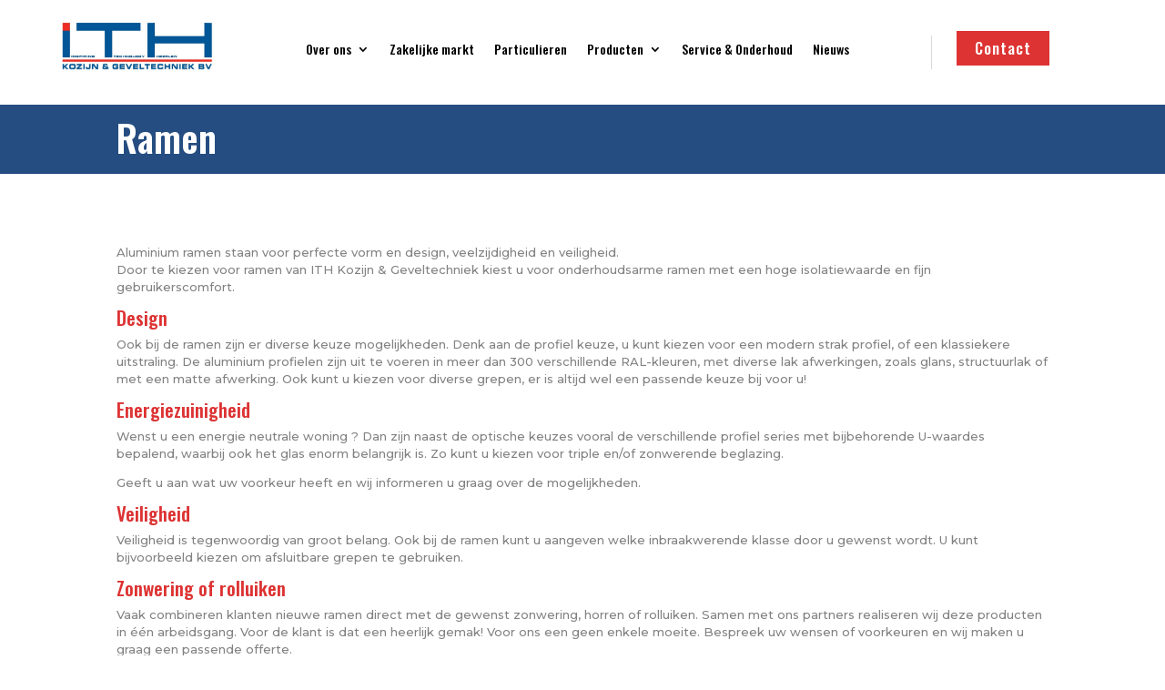

--- FILE ---
content_type: text/css; charset=utf-8
request_url: http://www.ith-heerlen.nl/wp-content/et-cache/4387/et-core-unified-4387.min.css?ver=1764952375
body_size: 1019
content:
:root{--BottomOffset:0px;--LineHeight:5px;--LineColor:#DD3333}.dl-menu-style2 ul.et-menu>li>a{position:relative;z-index:1}.dl-menu-style2 ul.et-menu>li>a:before{position:absolute;content:'';display:block;z-index:-1;background:var(--LineColor);width:0;height:var(--LineHeight);bottom:var(--BottomOffset);left:calc(var(--LineHeight) / -2);transition:0.3s cubic-bezier(.03,.3,.4,.96);transform:skew(-10deg)}.dl-menu-style2 ul.et-menu>li>a:hover:before{width:calc(100% + var(--LineHeight))}h1,h1 a,h1 a:hover,.text-logo #logo{font-family:Oswald,Helvetica,Arial,Lucida,sans-serif;color:#08489b;font-size:36px;line-height:39px;font-weight:700;letter-spacing:2px}h2,h2 a,h2 a:hover{font-family:Oswald,Helvetica,Arial,Lucida,sans-serif;color:#dd3333;font-size:26px;line-height:29px;font-weight:700;letter-spacing:2px}.et_pb_post{margin-bottom:15px}.css-events-list table.events-table td{padding:10px}.et-show-dropdown ul.sub-menu{margin-left:50px!important}#page-container .custom-menu-tvon .et-menu li li a{width:290px!important}.custom-menu-tvon .et_pb_menu__menu{width:93%!important}h3,h4,h5,h6{font-family:Oswald,Helvetica,Arial,Lucida,sans-serif;color:#DD3333}@media only screen and (min-width:1080px){.dt-blog .et_pb_post.has-post-thumbnail .entry-featured-image-url{float:left;width:30%;margin-right:4%}.dt-blog .et_pb_post.has-post-thumbnail:not(.format-gallery)>.post-content{padding-left:34%}}ul.et_mobile_menu li.menu-item-has-children .mobile-toggle,ul.et_mobile_menu li.page_item_has_children .mobile-toggle,.et-db #et-boc .et-l ul.et_mobile_menu li.menu-item-has-children .mobile-toggle,.et-db #et-boc .et-l ul.et_mobile_menu li.page_item_has_children .mobile-toggle{width:44px;height:100%;padding:0px!important;max-height:44px;position:absolute;right:0px;top:0px;z-index:999;background-color:transparent}ul.et_mobile_menu>li.menu-item-has-children,ul.et_mobile_menu>li.page_item_has_children,ul.et_mobile_menu>li.menu-item-has-children .sub-menu li.menu-item-has-children,.et-db #et-boc .et-l ul.et_mobile_menu>li.menu-item-has-children,.et-db #et-boc .et-l ul.et_mobile_menu>li.page_item_has_children,.et-db #et-boc .et-l ul.et_mobile_menu>li.menu-item-has-children .sub-menu li.menu-item-has-children{position:relative}.et_mobile_menu .menu-item-has-children>a,.et-db #et-boc .et-l .et_mobile_menu .menu-item-has-children>a{background-color:transparent}ul.et_mobile_menu .menu-item-has-children .sub-menu,#main-header ul.et_mobile_menu .menu-item-has-children .sub-menu,.et-db #et-boc .et-l ul.et_mobile_menu .menu-item-has-children .sub-menu,.et-db #main-header ul.et_mobile_menu .menu-item-has-children .sub-menu{display:none!important;visibility:hidden!important}ul.et_mobile_menu .menu-item-has-children .sub-menu.visible,#main-header ul.et_mobile_menu .menu-item-has-children .sub-menu.visible,.et-db #et-boc .et-l ul.et_mobile_menu .menu-item-has-children .sub-menu.visible,.et-db #main-header ul.et_mobile_menu .menu-item-has-children .sub-menu.visible{display:block!important;visibility:visible!important}ul.et_mobile_menu li.menu-item-has-children .mobile-toggle,.et-db #et-boc .et-l ul.et_mobile_menu li.menu-item-has-children .mobile-toggle{text-align:center}ul.et_mobile_menu li.menu-item-has-children .mobile-toggle::after,.et-db #et-boc .et-l ul.et_mobile_menu li.menu-item-has-children .mobile-toggle::after{top:10px;position:relative;font-family:"ETModules"}ul.et_mobile_menu li.menu-item-has-children .mobile-toggle::after,.et-db #et-boc .et-l ul.et_mobile_menu li.menu-item-has-children .mobile-toggle::after{content:"\4c"}ul.et_mobile_menu li.menu-item-has-children.dt-open>.mobile-toggle::after,.et-db #et-boc .et-l ul.et_mobile_menu li.menu-item-has-children.dt-open>.mobile-toggle::after{content:'\4d'}